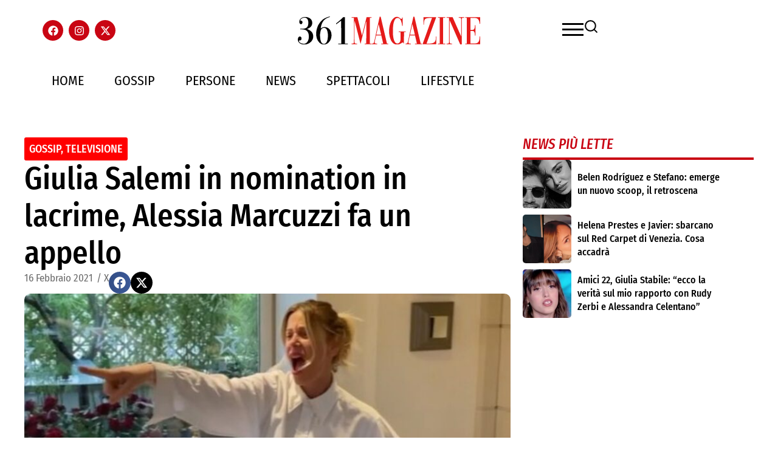

--- FILE ---
content_type: image/svg+xml
request_url: https://361magazine.com/wp-content/uploads/2025/09/361MAGA-1.svg
body_size: 2745
content:
<svg xmlns="http://www.w3.org/2000/svg" id="Livello_2" viewBox="0 0 657.5 99.79"><g id="Livello_1-2"><path d="M8.78,45.65c.09-.48.14-1.2.14-2.16h2.16c3.46,0,6.79-.09,10.01-.29,3.22-.19,6.07-.96,8.57-2.3,2.5-1.34,4.49-3.46,5.98-6.34,1.49-2.88,2.23-7.01,2.23-12.38s-1.15-9.58-3.46-12.89c-2.3-3.31-5.76-4.97-10.37-4.97-1.06,0-2.38.19-3.96.58-1.58.38-3.15.96-4.68,1.73-1.54.77-2.9,1.73-4.1,2.88-1.2,1.15-1.85,2.45-1.94,3.89l.29,1.73,2.3-.43c1.53.67,2.74,1.39,3.6,2.16.86.77,1.3,2.11,1.3,4.03s-.58,3.38-1.73,4.68c-1.15,1.3-2.45,1.94-3.89,1.94-1.82,0-3.26-.84-4.32-2.52-1.06-1.68-1.58-3.58-1.58-5.69,0-3.17.7-5.85,2.09-8.06,1.39-2.21,3.14-4.01,5.26-5.4,2.11-1.39,4.41-2.4,6.91-3.02,2.5-.62,4.85-.94,7.06-.94,2.59,0,5.38.38,8.35,1.15,2.97.77,5.74,1.97,8.28,3.6,2.54,1.63,4.63,3.77,6.26,6.41,1.63,2.64,2.45,5.88,2.45,9.72,0,3.07-.5,5.76-1.51,8.06-1.01,2.3-2.35,4.3-4.03,5.98s-3.67,3.15-5.98,4.39c-2.3,1.25-4.75,2.35-7.34,3.31,2.97,1.06,5.83,2.33,8.57,3.82,2.74,1.49,5.11,3.26,7.13,5.33,2.02,2.07,3.62,4.46,4.82,7.2,1.2,2.74,1.8,5.98,1.8,9.72,0,4.8-1.03,9-3.1,12.6-2.07,3.6-4.68,6.6-7.85,9-3.17,2.4-6.65,4.2-10.44,5.4-3.79,1.2-7.42,1.8-10.87,1.8-2.3,0-4.8-.29-7.49-.86-2.69-.58-5.18-1.56-7.49-2.95-2.3-1.39-4.25-3.21-5.83-5.47-1.58-2.25-2.38-5.06-2.38-8.42,0-2.78.62-5.26,1.87-7.42,1.25-2.16,3.12-3.24,5.62-3.24,1.73,0,3.14.67,4.25,2.02,1.1,1.35,1.66,3.02,1.66,5.04,0,2.59-.7,4.39-2.09,5.4-1.39,1.01-2.76,1.51-4.1,1.51-.67,0-1.35-.09-2.02-.29l-1.15,1.44c.09,2.21.89,3.98,2.38,5.33,1.49,1.34,3.24,2.4,5.26,3.17,2.02.77,4.03,1.3,6.05,1.58,2.02.29,3.6.43,4.75.43,2.59,0,4.97-.72,7.13-2.16,2.16-1.44,3.98-3.31,5.47-5.62,1.49-2.3,2.64-4.9,3.46-7.78.81-2.88,1.22-5.76,1.22-8.64,0-6.34-.84-11.3-2.52-14.9-1.68-3.6-3.94-6.29-6.77-8.06-2.83-1.78-6.12-2.86-9.86-3.24-3.74-.38-7.68-.58-11.81-.58Z"></path><path d="M115.49,2.02c-5.18,1.44-9.7,3.31-13.54,5.62-3.84,2.3-7.01,4.99-9.5,8.06-5.18,6.43-8.55,15.31-10.08,26.64,5.18-3.17,9.84-4.75,13.97-4.75,7.29,0,13.34,2.69,18.14,8.06,4.7,5.57,7.06,12.53,7.06,20.88,0,8.93-2.74,16.61-8.21,23.04-5.18,6.43-11.57,9.65-19.15,9.65-8.16,0-14.79-3.6-19.87-10.8-5.47-7.01-8.21-16.08-8.21-27.22,0-7.58,1.49-15.31,4.46-23.18,1.34-4.03,3.19-7.82,5.54-11.38,2.35-3.55,5.16-7.1,8.42-10.66,6.05-6.91,16.27-12.24,30.67-15.98l.29,2.02ZM94.61,97.06c3.74,0,6.93-2.33,9.58-6.98,2.64-4.66,4.1-12.17,4.39-22.54-.58-17.66-5.14-26.73-13.68-27.22-5.95,0-9.94,2.83-11.95,8.5-.77,2.59-1.44,5.47-2.02,8.64-.58,3.17-.86,6.43-.86,9.79.38,10.56,1.66,18.17,3.82,22.82,2.16,4.66,5.74,6.98,10.73,6.98Z"></path><path d="M170.06,2.45v93.6h10.37v2.45h-34.42c0-.48-.02-.91-.07-1.3-.05-.38-.07-.77-.07-1.15h10.66l-.14-81.07c-2.79,1.92-5.86,4.1-9.22,6.55-3.36,2.45-6.48,4.63-9.36,6.55v-3.17c4.61-3.36,9.12-6.93,13.54-10.73,4.41-3.79,8.64-7.7,12.67-11.74h6.05Z"></path><path d="M193.33,95.9l.43-.86v.86h-.43ZM193.76,98.5v-2.59h2.34c1.35,0,2.65-.17,3.89-.5,1.24-.34,1.97-1.8,2.18-4.39.07-.86.14-2.66.21-5.4.07-2.74.12-6.05.16-9.94.04-3.89.05-8.23.05-13.03v-14.4c0-5.28-.02-10.49-.05-15.62-.04-5.13-.07-9.72-.11-13.75-.04-4.03-.11-7.32-.21-9.86-.11-2.54-.23-3.91-.37-4.1h-7.78v-2.45h20.57l16.73,64.94L247.99,2.45h17.48v2.45h-5.75v91.15h5.75v2.45h-24.62v-2.59h5.97l.11-76.9-.85-.29c-3.27,13.06-6.55,26.09-9.86,39.1-3.3,13.01-6.66,26.04-10.07,39.1l-20.89-79.92-.85.29v71.42c0,1.15.07,2.11.21,2.88.07,1.15.39,2.04.96,2.66.57.63,1.26,1.08,2.08,1.37.82.29,1.69.43,2.61.43h3.3v2.45h-19.82Z" style="fill:#e51b1a;"></path><path d="M267.07,96.05c1.56,0,2.84-.14,3.84-.43.99-.29,1.81-.81,2.45-1.58.64-.77,1.17-1.89,1.6-3.38.43-1.49.92-3.38,1.49-5.69,3.05-14.01,6.14-28.01,9.27-41.98,3.12-13.97,6.25-27.96,9.38-41.98h3.62l22.7,95.04h4.69v2.45h-25.47v-2.45h7.14l-6.82-28.94h-18.54l-.75,2.88c-.36,1.44-.78,3.26-1.28,5.47-.5,2.21-.98,4.42-1.44,6.62-.46,2.21-.87,4.23-1.23,6.05-.36,1.83-.53,3.07-.53,3.74,0,1.15.34,2.02,1.01,2.59.67.58,1.47.99,2.4,1.22.92.24,1.88.36,2.88.36h2.45v2.45h-18.86v-2.45ZM282.94,64.66h17.48l-8.95-37.73-8.52,37.73Z" style="fill:#e51b1a;"></path><path d="M378.21,33.26h-2.13c-.36-3.55-.94-7.01-1.76-10.37-.82-3.36-1.86-6.34-3.14-8.93-1.28-2.59-2.84-4.66-4.69-6.19-1.85-1.53-3.98-2.3-6.39-2.3-3.91,0-7,1.56-9.27,4.68-2.27,3.12-4,6.98-5.17,11.59-1.17,4.61-1.94,9.53-2.29,14.76-.36,5.23-.57,9.96-.64,14.18v2.74c0,1.92.05,4.25.16,6.98.11,2.74.37,5.76.8,9.07.43,3.31,1.01,6.55,1.76,9.72.75,3.17,1.72,5.98,2.93,8.42,1.21,2.45,2.66,4.42,4.37,5.9,1.71,1.49,3.69,2.23,5.97,2.23,3.2,0,5.93-1.3,8.21-3.89,2.27-2.59,3.41-6.77,3.41-12.53v-23.9h-6.29v-2.45h24.94v2.45h-6.18l-.21,42.34c-.85-2.5-1.62-4.08-2.29-4.75-.68-.67-1.37-1.01-2.08-1.01-.21,0-.59.07-1.12.22-.53.14-1.32.6-2.34,1.37-1.03.77-2.18,1.44-3.46,2.02-2.06,1.15-4.17,2.14-6.34,2.95-2.17.81-4.42,1.22-6.77,1.22-4.41,0-8.38-1.15-11.93-3.46-3.55-2.3-6.61-5.57-9.16-9.79-2.56-4.22-4.53-9.24-5.91-15.05-1.39-5.81-2.08-12.26-2.08-19.37,0-6.62.69-13.01,2.08-19.15,1.39-6.14,3.36-11.54,5.91-16.2,2.56-4.65,5.59-8.37,9.11-11.16,3.52-2.78,7.41-4.18,11.67-4.18,1.7,0,3.27.38,4.69,1.15,1.42.77,2.77,1.61,4.05,2.52,1.28.91,2.49,1.75,3.62,2.52,1.14.77,2.31,1.15,3.52,1.15.99,0,1.63-.45,1.92-1.37.28-.91.46-2.04.53-3.38h2.02v29.23Z" style="fill:#e51b1a;"></path><path d="M388.65,96.05c1.56,0,2.84-.14,3.84-.43.99-.29,1.81-.81,2.45-1.58.64-.77,1.17-1.89,1.6-3.38.43-1.49.92-3.38,1.49-5.69,3.05-14.01,6.14-28.01,9.27-41.98,3.12-13.97,6.25-27.96,9.38-41.98h3.62l22.7,95.04h4.69v2.45h-25.47v-2.45h7.14l-6.82-28.94h-18.54l-.75,2.88c-.36,1.44-.78,3.26-1.28,5.47-.5,2.21-.98,4.42-1.44,6.62-.46,2.21-.87,4.23-1.23,6.05-.36,1.83-.53,3.07-.53,3.74,0,1.15.34,2.02,1.01,2.59.67.58,1.47.99,2.4,1.22.92.24,1.88.36,2.88.36h2.45v2.45h-18.86v-2.45ZM404.53,64.66h17.48l-8.95-37.73-8.52,37.73Z" style="fill:#e51b1a;"></path><path d="M449.71,98.5L483.92,5.33h-4.58c-4.83,0-8.83.27-11.99.79-3.16.53-5.56,1.42-7.19,2.66v-.14c-3.48,2.4-5.22,7.34-5.22,14.83v5.62h-1.71V2.45h45.93l-35.06,93.6h7.78c4.62,0,8.54-.33,11.78-1.01,3.23-.67,5.88-1.78,7.94-3.31,2.06-1.54,3.57-3.5,4.53-5.9.96-2.4,1.44-5.28,1.44-8.64v-6.48h1.81v27.79h-49.66Z" style="fill:#e51b1a;"></path><path d="M504.91,2.45h26.53v2.45h-7.67v91.15h7.67v2.45h-26.53v-2.45h6.71V4.9h-6.71v-2.45Z" style="fill:#e51b1a;"></path><path d="M536.66,96.05c2.13,0,3.8-.07,5.01-.22,1.21-.14,2.08-.62,2.61-1.44.53-.82.85-2.06.96-3.74.11-1.68.16-4.1.16-7.27V6.77l-1.38-1.87h-7.35v-2.45h21.42l30.9,68.54V16.85c0-3.07-.05-5.42-.16-7.06-.11-1.63-.37-2.81-.8-3.53-.43-.72-1.05-1.13-1.86-1.22-.82-.09-1.94-.14-3.36-.14h-2.34v-2.45h19.29v2.45h-2.45c-1.42,0-2.56.05-3.41.14-.85.1-1.49.5-1.92,1.22-.43.72-.69,1.9-.8,3.53-.11,1.63-.16,3.98-.16,7.06v82.37h-5.33l-38.25-85.54v67.25c0,3.84.04,6.79.11,8.86.07,2.07.37,3.55.91,4.46.53.91,1.4,1.44,2.61,1.58,1.21.14,2.95.22,5.22.22v2.45h-19.61v-2.45Z" style="fill:#e51b1a;"></path><path d="M622.23,95.62h10.34c3.27,0,6.3-.12,9.11-.36,2.81-.24,5.24-1.15,7.3-2.74,2.06-1.58,3.69-4.1,4.9-7.56,1.21-3.46,1.81-8.4,1.81-14.83h1.81v28.37h-53.49v-2.45h5.33V4.9h-5.33v-2.45h53.39l.11,23.62h-1.81c-.57-5.28-1.58-9.34-3.04-12.17-1.46-2.83-3.23-4.9-5.33-6.19-2.1-1.3-4.48-2.02-7.14-2.16-2.66-.14-5.53-.22-8.58-.22h-9.38v42.48h2.77c2.2,0,4.14-.09,5.81-.29,1.67-.19,3.07-.81,4.21-1.87,1.14-1.06,1.99-2.71,2.56-4.97.57-2.25.89-5.4.96-9.43h1.71v36.29h-1.71c-.07-3.65-.34-6.55-.8-8.71-.46-2.16-1.12-3.79-1.97-4.9-.85-1.1-1.88-1.82-3.09-2.16-1.21-.34-2.59-.5-4.16-.5h-6.29v44.35Z" style="fill:#e51b1a;"></path></g></svg>

--- FILE ---
content_type: image/svg+xml
request_url: https://361magazine.com/wp-content/uploads/2025/09/361mag-white.svg
body_size: 2678
content:
<svg xmlns="http://www.w3.org/2000/svg" id="Livello_2" viewBox="0 0 657.5 99.79"><g id="Livello_1-2"><path d="M8.78,45.65c.09-.48.14-1.2.14-2.16h2.16c3.46,0,6.79-.09,10.01-.29,3.22-.19,6.07-.96,8.57-2.3,2.5-1.34,4.49-3.46,5.98-6.34,1.49-2.88,2.23-7.01,2.23-12.38s-1.15-9.58-3.46-12.89c-2.3-3.31-5.76-4.97-10.37-4.97-1.06,0-2.38.19-3.96.58-1.58.38-3.15.96-4.68,1.73-1.54.77-2.9,1.73-4.1,2.88-1.2,1.15-1.85,2.45-1.94,3.89l.29,1.73,2.3-.43c1.53.67,2.74,1.39,3.6,2.16.86.77,1.3,2.11,1.3,4.03s-.58,3.38-1.73,4.68c-1.15,1.3-2.45,1.94-3.89,1.94-1.82,0-3.26-.84-4.32-2.52-1.06-1.68-1.58-3.58-1.58-5.69,0-3.17.7-5.85,2.09-8.06,1.39-2.21,3.14-4.01,5.26-5.4,2.11-1.39,4.41-2.4,6.91-3.02,2.5-.62,4.85-.94,7.06-.94,2.59,0,5.38.38,8.35,1.15,2.97.77,5.74,1.97,8.28,3.6,2.54,1.63,4.63,3.77,6.26,6.41,1.63,2.64,2.45,5.88,2.45,9.72,0,3.07-.5,5.76-1.51,8.06-1.01,2.3-2.35,4.3-4.03,5.98s-3.67,3.15-5.98,4.39c-2.3,1.25-4.75,2.35-7.34,3.31,2.97,1.06,5.83,2.33,8.57,3.82,2.74,1.49,5.11,3.26,7.13,5.33,2.02,2.07,3.62,4.46,4.82,7.2,1.2,2.74,1.8,5.98,1.8,9.72,0,4.8-1.03,9-3.1,12.6-2.07,3.6-4.68,6.6-7.85,9-3.17,2.4-6.65,4.2-10.44,5.4-3.79,1.2-7.42,1.8-10.87,1.8-2.3,0-4.8-.29-7.49-.86-2.69-.58-5.18-1.56-7.49-2.95-2.3-1.39-4.25-3.21-5.83-5.47-1.58-2.25-2.38-5.06-2.38-8.42,0-2.78.62-5.26,1.87-7.42,1.25-2.16,3.12-3.24,5.62-3.24,1.73,0,3.14.67,4.25,2.02,1.1,1.35,1.66,3.02,1.66,5.04,0,2.59-.7,4.39-2.09,5.4-1.39,1.01-2.76,1.51-4.1,1.51-.67,0-1.35-.09-2.02-.29l-1.15,1.44c.09,2.21.89,3.98,2.38,5.33,1.49,1.34,3.24,2.4,5.26,3.17,2.02.77,4.03,1.3,6.05,1.58,2.02.29,3.6.43,4.75.43,2.59,0,4.97-.72,7.13-2.16,2.16-1.44,3.98-3.31,5.47-5.62,1.49-2.3,2.64-4.9,3.46-7.78.81-2.88,1.22-5.76,1.22-8.64,0-6.34-.84-11.3-2.52-14.9-1.68-3.6-3.94-6.29-6.77-8.06-2.83-1.78-6.12-2.86-9.86-3.24-3.74-.38-7.68-.58-11.81-.58Z" style="fill:#fff;"></path><path d="M115.49,2.02c-5.18,1.44-9.7,3.31-13.54,5.62-3.84,2.3-7.01,4.99-9.5,8.06-5.18,6.43-8.55,15.31-10.08,26.64,5.18-3.17,9.84-4.75,13.97-4.75,7.29,0,13.34,2.69,18.14,8.06,4.7,5.57,7.06,12.53,7.06,20.88,0,8.93-2.74,16.61-8.21,23.04-5.18,6.43-11.57,9.65-19.15,9.65-8.16,0-14.79-3.6-19.87-10.8-5.47-7.01-8.21-16.08-8.21-27.22,0-7.58,1.49-15.31,4.46-23.18,1.34-4.03,3.19-7.82,5.54-11.38,2.35-3.55,5.16-7.1,8.42-10.66,6.05-6.91,16.27-12.24,30.67-15.98l.29,2.02ZM94.61,97.06c3.74,0,6.93-2.33,9.58-6.98,2.64-4.66,4.1-12.17,4.39-22.54-.58-17.66-5.14-26.73-13.68-27.22-5.95,0-9.94,2.83-11.95,8.5-.77,2.59-1.44,5.47-2.02,8.64-.58,3.17-.86,6.43-.86,9.79.38,10.56,1.66,18.17,3.82,22.82,2.16,4.66,5.74,6.98,10.73,6.98Z" style="fill:#fff;"></path><path d="M170.06,2.45v93.6h10.37v2.45h-34.42c0-.48-.02-.91-.07-1.3-.05-.38-.07-.77-.07-1.15h10.66l-.14-81.07c-2.79,1.92-5.86,4.1-9.22,6.55-3.36,2.45-6.48,4.63-9.36,6.55v-3.17c4.61-3.36,9.12-6.93,13.54-10.73,4.41-3.79,8.64-7.7,12.67-11.74h6.05Z" style="fill:#fff;"></path><path d="M193.33,95.9l.43-.86v.86h-.43ZM193.76,98.5v-2.59h2.34c1.35,0,2.65-.17,3.89-.5,1.24-.34,1.97-1.8,2.18-4.39.07-.86.14-2.66.21-5.4.07-2.74.12-6.05.16-9.94.04-3.89.05-8.23.05-13.03v-14.4c0-5.28-.02-10.49-.05-15.62-.04-5.13-.07-9.72-.11-13.75-.04-4.03-.11-7.32-.21-9.86-.11-2.54-.23-3.91-.37-4.1h-7.78v-2.45h20.57l16.73,64.94L247.99,2.45h17.48v2.45h-5.75v91.15h5.75v2.45h-24.62v-2.59h5.97l.11-76.9-.85-.29c-3.27,13.06-6.55,26.09-9.86,39.1-3.3,13.01-6.66,26.04-10.07,39.1l-20.89-79.92-.85.29v71.42c0,1.15.07,2.11.21,2.88.07,1.15.39,2.04.96,2.66.57.63,1.26,1.08,2.08,1.37.82.29,1.69.43,2.61.43h3.3v2.45h-19.82Z" style="fill:#fff;"></path><path d="M267.07,96.05c1.56,0,2.84-.14,3.84-.43.99-.29,1.81-.81,2.45-1.58.64-.77,1.17-1.89,1.6-3.38.43-1.49.92-3.38,1.49-5.69,3.05-14.01,6.14-28.01,9.27-41.98,3.12-13.97,6.25-27.96,9.38-41.98h3.62l22.7,95.04h4.69v2.45h-25.47v-2.45h7.14l-6.82-28.94h-18.54l-.75,2.88c-.36,1.44-.78,3.26-1.28,5.47-.5,2.21-.98,4.42-1.44,6.62-.46,2.21-.87,4.23-1.23,6.05-.36,1.83-.53,3.07-.53,3.74,0,1.15.34,2.02,1.01,2.59.67.58,1.47.99,2.4,1.22.92.24,1.88.36,2.88.36h2.45v2.45h-18.86v-2.45ZM282.94,64.66h17.48l-8.95-37.73-8.52,37.73Z" style="fill:#fff;"></path><path d="M378.21,33.26h-2.13c-.36-3.55-.94-7.01-1.76-10.37-.82-3.36-1.86-6.34-3.14-8.93-1.28-2.59-2.84-4.66-4.69-6.19-1.85-1.53-3.98-2.3-6.39-2.3-3.91,0-7,1.56-9.27,4.68-2.27,3.12-4,6.98-5.17,11.59-1.17,4.61-1.94,9.53-2.29,14.76-.36,5.23-.57,9.96-.64,14.18v2.74c0,1.92.05,4.25.16,6.98.11,2.74.37,5.76.8,9.07.43,3.31,1.01,6.55,1.76,9.72.75,3.17,1.72,5.98,2.93,8.42,1.21,2.45,2.66,4.42,4.37,5.9,1.71,1.49,3.69,2.23,5.97,2.23,3.2,0,5.93-1.3,8.21-3.89,2.27-2.59,3.41-6.77,3.41-12.53v-23.9h-6.29v-2.45h24.94v2.45h-6.18l-.21,42.34c-.85-2.5-1.62-4.08-2.29-4.75-.68-.67-1.37-1.01-2.08-1.01-.21,0-.59.07-1.12.22-.53.14-1.32.6-2.34,1.37-1.03.77-2.18,1.44-3.46,2.02-2.06,1.15-4.17,2.14-6.34,2.95-2.17.81-4.42,1.22-6.77,1.22-4.41,0-8.38-1.15-11.93-3.46-3.55-2.3-6.61-5.57-9.16-9.79-2.56-4.22-4.53-9.24-5.91-15.05-1.39-5.81-2.08-12.26-2.08-19.37,0-6.62.69-13.01,2.08-19.15,1.39-6.14,3.36-11.54,5.91-16.2,2.56-4.65,5.59-8.37,9.11-11.16,3.52-2.78,7.41-4.18,11.67-4.18,1.7,0,3.27.38,4.69,1.15,1.42.77,2.77,1.61,4.05,2.52,1.28.91,2.49,1.75,3.62,2.52,1.14.77,2.31,1.15,3.52,1.15.99,0,1.63-.45,1.92-1.37.28-.91.46-2.04.53-3.38h2.02v29.23Z" style="fill:#fff;"></path><path d="M388.65,96.05c1.56,0,2.84-.14,3.84-.43.99-.29,1.81-.81,2.45-1.58.64-.77,1.17-1.89,1.6-3.38.43-1.49.92-3.38,1.49-5.69,3.05-14.01,6.14-28.01,9.27-41.98,3.12-13.97,6.25-27.96,9.38-41.98h3.62l22.7,95.04h4.69v2.45h-25.47v-2.45h7.14l-6.82-28.94h-18.54l-.75,2.88c-.36,1.44-.78,3.26-1.28,5.47-.5,2.21-.98,4.42-1.44,6.62-.46,2.21-.87,4.23-1.23,6.05-.36,1.83-.53,3.07-.53,3.74,0,1.15.34,2.02,1.01,2.59.67.58,1.47.99,2.4,1.22.92.24,1.88.36,2.88.36h2.45v2.45h-18.86v-2.45ZM404.53,64.66h17.48l-8.95-37.73-8.52,37.73Z" style="fill:#fff;"></path><path d="M449.71,98.5L483.92,5.33h-4.58c-4.83,0-8.83.27-11.99.79-3.16.53-5.56,1.42-7.19,2.66v-.14c-3.48,2.4-5.22,7.34-5.22,14.83v5.62h-1.71V2.45h45.93l-35.06,93.6h7.78c4.62,0,8.54-.33,11.78-1.01,3.23-.67,5.88-1.78,7.94-3.31,2.06-1.54,3.57-3.5,4.53-5.9.96-2.4,1.44-5.28,1.44-8.64v-6.48h1.81v27.79h-49.66Z" style="fill:#fff;"></path><path d="M504.91,2.45h26.53v2.45h-7.67v91.15h7.67v2.45h-26.53v-2.45h6.71V4.9h-6.71v-2.45Z" style="fill:#fff;"></path><path d="M536.66,96.05c2.13,0,3.8-.07,5.01-.22,1.21-.14,2.08-.62,2.61-1.44.53-.82.85-2.06.96-3.74.11-1.68.16-4.1.16-7.27V6.77l-1.38-1.87h-7.35v-2.45h21.42l30.9,68.54V16.85c0-3.07-.05-5.42-.16-7.06-.11-1.63-.37-2.81-.8-3.53-.43-.72-1.05-1.13-1.86-1.22-.82-.09-1.94-.14-3.36-.14h-2.34v-2.45h19.29v2.45h-2.45c-1.42,0-2.56.05-3.41.14-.85.1-1.49.5-1.92,1.22-.43.72-.69,1.9-.8,3.53-.11,1.63-.16,3.98-.16,7.06v82.37h-5.33l-38.25-85.54v67.25c0,3.84.04,6.79.11,8.86.07,2.07.37,3.55.91,4.46.53.91,1.4,1.44,2.61,1.58,1.21.14,2.95.22,5.22.22v2.45h-19.61v-2.45Z" style="fill:#fff;"></path><path d="M622.23,95.62h10.34c3.27,0,6.3-.12,9.11-.36,2.81-.24,5.24-1.15,7.3-2.74,2.06-1.58,3.69-4.1,4.9-7.56,1.21-3.46,1.81-8.4,1.81-14.83h1.81v28.37h-53.49v-2.45h5.33V4.9h-5.33v-2.45h53.39l.11,23.62h-1.81c-.57-5.28-1.58-9.34-3.04-12.17-1.46-2.83-3.23-4.9-5.33-6.19-2.1-1.3-4.48-2.02-7.14-2.16-2.66-.14-5.53-.22-8.58-.22h-9.38v42.48h2.77c2.2,0,4.14-.09,5.81-.29,1.67-.19,3.07-.81,4.21-1.87,1.14-1.06,1.99-2.71,2.56-4.97.57-2.25.89-5.4.96-9.43h1.71v36.29h-1.71c-.07-3.65-.34-6.55-.8-8.71-.46-2.16-1.12-3.79-1.97-4.9-.85-1.1-1.88-1.82-3.09-2.16-1.21-.34-2.59-.5-4.16-.5h-6.29v44.35Z" style="fill:#fff;"></path></g></svg>